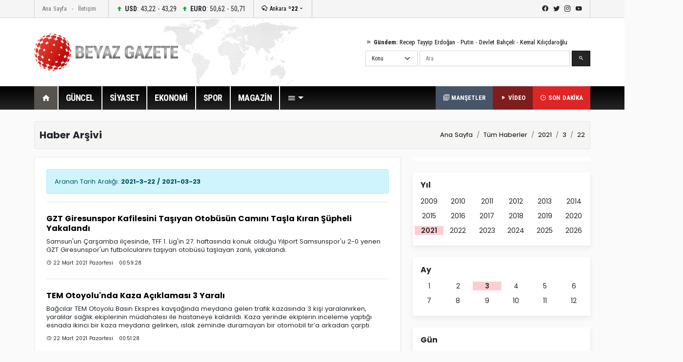

--- FILE ---
content_type: text/html; Charset=utf-8
request_url: https://www.beyazgazete.com/haber/2021/3/22/?sayfa=67
body_size: 11895
content:

<!DOCTYPE html PUBLIC "-//W3C//DTD XHTML 1.0 Transitional//EN" "https://www.w3.org/TR/xhtml1/DTD/xhtml1-transitional.dtd">
<html xmlns="https://www.w3.org/1999/xhtml" xml:lang="en">
	<head>
	<meta charset="utf-8" />
		<title>22 Mart 2021 Pazartesi Tarihli Haber Arşivi</title>
		<meta http-equiv="Content-Type" content="text/html; charset=UTF-8" />
		<link rel="shortcut icon" href="/favicon.ico" />
		<meta name="description" content="22 Mart 2021 Pazartesi Tarihli Haber Arşivi, haber, haberi, haberleri, news, arşiv "/>
		<meta name="keywords" content="2021-3-22,22 Mart 2021 Pazartesi,haber,manşet,haber oku,gündem,güncel haberler,yerel haberler,arşiv,news" />

		
		<meta name="viewport" content="width=device-width, initial-scale=1.0">
		<link rel="preconnect" href="https://fonts.gstatic.com">
		<link href="https://fonts.googleapis.com/css2?family=Poppins:ital,wght@0,100;0,200;0,300;0,400;0,500;0,600;0,700;0,800;0,900;1,100;1,200;1,300;1,400;1,500;1,600;1,700;1,800;1,900&display=swap" rel="stylesheet">
		<link href="https://fonts.googleapis.com/css2?family=Roboto+Condensed:wght@300;400;700&display=swap" rel="stylesheet">
		<link rel="stylesheet" href="/dist/css/bootstrap.css">
		<link rel="stylesheet" href="/dist/mdi/css/materialdesignicons.css">
		<link rel="stylesheet" href="/dist/owl/assets/owl.carousel.min.css">
		<link rel="stylesheet" href="/dist/css/style.css?t=16:55:17">
		
		<script async src="https://pagead2.googlesyndication.com/pagead/js/adsbygoogle.js?client=ca-pub-2310216716669886" crossorigin="anonymous"></script>
		
		
			
	</head>
<body>
		<header id="header-v1" class="mb-4">	<div class="row-top">		<div class="container">			<div class="row-top-container de-flex justify-content-start">				<div class="de-flex-col menu-top">					<ul class="nav">						<li class="nav-item"><a data-google-interstitial="false" class="nav-link" href="https://beyazgazete.com">Ana Sayfa</a></li>						<li class="nav-item"><a data-google-interstitial="false" class="nav-link" href="https://beyazgazete.com/kunye.html">İletişim</a></li>					</ul>				</div>								<div class="de-flex-col money">									<ul class="nav align-items-center">										<li class="nav-item"><i class="mdi mdi-arrow-up-bold"></i> <strong>USD</strong>: 43,22 - 43,29</li>																			<li class="nav-item"><i class="mdi mdi-arrow-up-bold"></i> <strong>EURO</strong>: 50,62 - 50,71</li>																			</ul>				</div>								<div class="de-flex-col local-link">					<div class="weather-dropdown">						<a href=""><i class="mdi mdi-weather-snowy-heavy"></i> Ankara <strong>º22</strong></a><i class="mdi mdi-menu-down"></i>						<ul class="city-list dropdown-menu dropdown-menu-right scroll-menu" aria-labelledby="weatherDDown">							<div class="row calendarrow g-1">								<h4 class="col-md-12 mb-3">Yerel Haberler - İllere Göre Hava Durumu</h4><li class="col-md-2"><a class="dropdown-item" title="Adana Haberleri" href="https://beyazgazete.com/yerel/adana/">Adana</a></li> <li class="col-md-2"><a class="dropdown-item" title="Adıyaman Haberleri" href="https://beyazgazete.com/yerel/adiyaman/">Adıyaman</a></li> <li class="col-md-2"><a class="dropdown-item" title="Afyon Haberleri" href="https://beyazgazete.com/yerel/afyon/">Afyon</a></li> <li class="col-md-2"><a class="dropdown-item" title="Ağrı Haberleri" href="https://beyazgazete.com/yerel/agri/">Ağrı</a></li> <li class="col-md-2"><a class="dropdown-item" title="Aksaray Haberleri" href="https://beyazgazete.com/yerel/aksaray/">Aksaray</a></li> <li class="col-md-2"><a class="dropdown-item" title="Amasya Haberleri" href="https://beyazgazete.com/yerel/amasya/">Amasya</a></li> <li class="col-md-2"><a class="dropdown-item" title="Ankara Haberleri" href="https://beyazgazete.com/yerel/ankara/">Ankara</a></li> <li class="col-md-2"><a class="dropdown-item" title="Antalya Haberleri" href="https://beyazgazete.com/yerel/antalya/">Antalya</a></li> <li class="col-md-2"><a class="dropdown-item" title="Ardahan Haberleri" href="https://beyazgazete.com/yerel/ardahan/">Ardahan</a></li> <li class="col-md-2"><a class="dropdown-item" title="Artvin Haberleri" href="https://beyazgazete.com/yerel/artvin/">Artvin</a></li> <li class="col-md-2"><a class="dropdown-item" title="Aydın Haberleri" href="https://beyazgazete.com/yerel/aydin/">Aydın</a></li> <li class="col-md-2"><a class="dropdown-item" title="Balıkesir Haberleri" href="https://beyazgazete.com/yerel/balikesir/">Balıkesir</a></li> <li class="col-md-2"><a class="dropdown-item" title="Bartın Haberleri" href="https://beyazgazete.com/yerel/bartin/">Bartın</a></li> <li class="col-md-2"><a class="dropdown-item" title="Batman Haberleri" href="https://beyazgazete.com/yerel/batman/">Batman</a></li> <li class="col-md-2"><a class="dropdown-item" title="Bayburt Haberleri" href="https://beyazgazete.com/yerel/bayburt/">Bayburt</a></li> <li class="col-md-2"><a class="dropdown-item" title="Bilecik Haberleri" href="https://beyazgazete.com/yerel/bilecik/">Bilecik</a></li> <li class="col-md-2"><a class="dropdown-item" title="Bingöl Haberleri" href="https://beyazgazete.com/yerel/bingol/">Bingöl</a></li> <li class="col-md-2"><a class="dropdown-item" title="Bitlis Haberleri" href="https://beyazgazete.com/yerel/bitlis/">Bitlis</a></li> <li class="col-md-2"><a class="dropdown-item" title="Bolu Haberleri" href="https://beyazgazete.com/yerel/bolu/">Bolu</a></li> <li class="col-md-2"><a class="dropdown-item" title="Burdur Haberleri" href="https://beyazgazete.com/yerel/burdur/">Burdur</a></li> <li class="col-md-2"><a class="dropdown-item" title="Bursa Haberleri" href="https://beyazgazete.com/yerel/bursa/">Bursa</a></li> <li class="col-md-2"><a class="dropdown-item" title="Çanakkale Haberleri" href="https://beyazgazete.com/yerel/canakkale/">Çanakkale</a></li> <li class="col-md-2"><a class="dropdown-item" title="Çankırı Haberleri" href="https://beyazgazete.com/yerel/cankiri/">Çankırı</a></li> <li class="col-md-2"><a class="dropdown-item" title="Çorum Haberleri" href="https://beyazgazete.com/yerel/corum/">Çorum</a></li> <li class="col-md-2"><a class="dropdown-item" title="Denizli Haberleri" href="https://beyazgazete.com/yerel/denizli/">Denizli</a></li> <li class="col-md-2"><a class="dropdown-item" title="Diyarbakır Haberleri" href="https://beyazgazete.com/yerel/diyarbakir/">Diyarbakır</a></li> <li class="col-md-2"><a class="dropdown-item" title="Düzce Haberleri" href="https://beyazgazete.com/yerel/duzce/">Düzce</a></li> <li class="col-md-2"><a class="dropdown-item" title="Edirne Haberleri" href="https://beyazgazete.com/yerel/edirne/">Edirne</a></li> <li class="col-md-2"><a class="dropdown-item" title="Elazığ Haberleri" href="https://beyazgazete.com/yerel/elazig/">Elazığ</a></li> <li class="col-md-2"><a class="dropdown-item" title="Erzincan Haberleri" href="https://beyazgazete.com/yerel/erzincan/">Erzincan</a></li> <li class="col-md-2"><a class="dropdown-item" title="Erzurum Haberleri" href="https://beyazgazete.com/yerel/erzurum/">Erzurum</a></li> <li class="col-md-2"><a class="dropdown-item" title="Eskişehir Haberleri" href="https://beyazgazete.com/yerel/eskisehir/">Eskişehir</a></li> <li class="col-md-2"><a class="dropdown-item" title="Gaziantep Haberleri" href="https://beyazgazete.com/yerel/gaziantep/">Gaziantep</a></li> <li class="col-md-2"><a class="dropdown-item" title="Giresun Haberleri" href="https://beyazgazete.com/yerel/giresun/">Giresun</a></li> <li class="col-md-2"><a class="dropdown-item" title="Gümüşhane Haberleri" href="https://beyazgazete.com/yerel/gumushane/">Gümüşhane</a></li> <li class="col-md-2"><a class="dropdown-item" title="Hakkari Haberleri" href="https://beyazgazete.com/yerel/hakkari/">Hakkari</a></li> <li class="col-md-2"><a class="dropdown-item" title="Hatay Haberleri" href="https://beyazgazete.com/yerel/hatay/">Hatay</a></li> <li class="col-md-2"><a class="dropdown-item" title="Iğdır Haberleri" href="https://beyazgazete.com/yerel/igdir/">Iğdır</a></li> <li class="col-md-2"><a class="dropdown-item" title="Isparta Haberleri" href="https://beyazgazete.com/yerel/isparta/">Isparta</a></li> <li class="col-md-2"><a class="dropdown-item" title="İstanbul Haberleri" href="https://beyazgazete.com/yerel/istanbul/">İstanbul</a></li> <li class="col-md-2"><a class="dropdown-item" title="İzmir Haberleri" href="https://beyazgazete.com/yerel/izmir/">İzmir</a></li> <li class="col-md-2"><a class="dropdown-item" title="Kahramanmaraş Haberleri" href="https://beyazgazete.com/yerel/kahramanmaras/">Kahramanmaraş</a></li> <li class="col-md-2"><a class="dropdown-item" title="Karabük Haberleri" href="https://beyazgazete.com/yerel/karabuk/">Karabük</a></li> <li class="col-md-2"><a class="dropdown-item" title="Karaman Haberleri" href="https://beyazgazete.com/yerel/karaman/">Karaman</a></li> <li class="col-md-2"><a class="dropdown-item" title="Kars Haberleri" href="https://beyazgazete.com/yerel/kars/">Kars</a></li> <li class="col-md-2"><a class="dropdown-item" title="Kastamonu Haberleri" href="https://beyazgazete.com/yerel/kastamonu/">Kastamonu</a></li> <li class="col-md-2"><a class="dropdown-item" title="Kayseri Haberleri" href="https://beyazgazete.com/yerel/kayseri/">Kayseri</a></li> <li class="col-md-2"><a class="dropdown-item" title="Kilis Haberleri" href="https://beyazgazete.com/yerel/kilis/">Kilis</a></li> <li class="col-md-2"><a class="dropdown-item" title="Kırıkkale Haberleri" href="https://beyazgazete.com/yerel/kirikkale/">Kırıkkale</a></li> <li class="col-md-2"><a class="dropdown-item" title="Kirklareli Haberleri" href="https://beyazgazete.com/yerel/kirklareli/">Kırklareli</a></li> <li class="col-md-2"><a class="dropdown-item" title="Kirşehir Haberleri" href="https://beyazgazete.com/yerel/kırsehir/">Kırşehir</a></li> <li class="col-md-2"><a class="dropdown-item" title="Kocaeli Haberleri" href="https://beyazgazete.com/yerel/kocaeli/">Kocaeli</a></li> <li class="col-md-2"><a class="dropdown-item" title="Konya Haberleri" href="https://beyazgazete.com/yerel/konya/">Konya</a></li> <li class="col-md-2"><a class="dropdown-item" title="Kütahya Haberleri" href="https://beyazgazete.com/yerel/kutahya/">Kütahya</a></li> <li class="col-md-2"><a class="dropdown-item" title="Malatya Haberleri" href="https://beyazgazete.com/yerel/malatya/">Malatya</a></li> <li class="col-md-2"><a class="dropdown-item" title="Manisa Haberleri" href="https://beyazgazete.com/yerel/manisa/">Manisa</a></li> <li class="col-md-2"><a class="dropdown-item" title="Mardin Haberleri" href="https://beyazgazete.com/yerel/mardin/">Mardin</a></li> <li class="col-md-2"><a class="dropdown-item" title="Mersin Haberleri" href="https://beyazgazete.com/yerel/mersin/">Mersin</a></li> <li class="col-md-2"><a class="dropdown-item" title="Muğla Haberleri" href="https://beyazgazete.com/yerel/mugla/">Muğla</a></li> <li class="col-md-2"><a class="dropdown-item" title="Muş Haberleri" href="https://beyazgazete.com/yerel/mus/">Muş</a></li> <li class="col-md-2"><a class="dropdown-item" title="Nevşehir Haberleri" href="https://beyazgazete.com/yerel/nevsehir/">Nevşehir</a></li> <li class="col-md-2"><a class="dropdown-item" title="Niğde Haberleri" href="https://beyazgazete.com/yerel/nigde/">Niğde</a></li> <li class="col-md-2"><a class="dropdown-item" title="Ordu Haberleri" href="https://beyazgazete.com/yerel/ordu/">Ordu</a></li> <li class="col-md-2"><a class="dropdown-item" title="Osmaniye Haberleri" href="https://beyazgazete.com/yerel/osmaniye/">Osmaniye</a></li> <li class="col-md-2"><a class="dropdown-item" title="Rize Haberleri" href="https://beyazgazete.com/yerel/rize/">Rize</a></li> <li class="col-md-2"><a class="dropdown-item" title="Sakarya Haberleri" href="https://beyazgazete.com/yerel/sakarya/">Sakarya</a></li> <li class="col-md-2"><a class="dropdown-item" title="Samsun Haberleri" href="https://beyazgazete.com/yerel/samsun/">Samsun</a></li> <li class="col-md-2"><a class="dropdown-item" title="Şanlıurfa Haberleri" href="https://beyazgazete.com/yerel/sanliurfa/">Şanlıurfa</a></li> <li class="col-md-2"><a class="dropdown-item" title="Siirt Haberleri" href="https://beyazgazete.com/yerel/siirt/">Siirt</a></li> <li class="col-md-2"><a class="dropdown-item" title="Sinop Haberleri" href="https://beyazgazete.com/yerel/sinop/">Sinop</a></li> <li class="col-md-2"><a class="dropdown-item" title="Şırnak Haberleri" href="https://beyazgazete.com/yerel/sirnak/">Şırnak</a></li> <li class="col-md-2"><a class="dropdown-item" title="Sivas Haberleri" href="https://beyazgazete.com/yerel/sivas/">Sivas</a></li> <li class="col-md-2"><a class="dropdown-item" title="Tekirdağ Haberleri" href="https://beyazgazete.com/yerel/tekirdag/">Tekirdağ</a></li> <li class="col-md-2"><a class="dropdown-item" title="Tokat Haberleri" href="https://beyazgazete.com/yerel/tokat/">Tokat</a></li> <li class="col-md-2"><a class="dropdown-item" title="Trabzon Haberleri" href="https://beyazgazete.com/yerel/trabzon/">Trabzon</a></li> <li class="col-md-2"><a class="dropdown-item" title="Tunceli Haberleri" href="https://beyazgazete.com/yerel/tunceli/">Tunceli</a></li> <li class="col-md-2"><a class="dropdown-item" title="Uşak Haberleri" href="https://beyazgazete.com/yerel/usak/">Uşak</a></li> <li class="col-md-2"><a class="dropdown-item" title="Van Haberleri" href="https://beyazgazete.com/yerel/van/">Van</a></li> <li class="col-md-2"><a class="dropdown-item" title="Yalova Haberleri" href="https://beyazgazete.com/yerel/yalova/">Yalova</a></li> <li class="col-md-2"><a class="dropdown-item" title="Yozgat Haberleri" href="https://beyazgazete.com/yerel/yozgat/">Yozgat</a></li> <li class="col-md-2"><a class="dropdown-item" title="Zonguldak Haberleri" href="https://beyazgazete.com/yerel/zonguldak/">Zonguldak</a></li> 							</div>						</ul>					</div>				</div>											<div class="de-flex-col ms-auto social-link">					<ul class="social-top">						<li><a class="mdi mdi-facebook" href="https://www.facebook.com/beyazgazete" title="facebook"></a></li>						<li><a class="mdi mdi-twitter" href="https://www.twitter.com/beyazgazete" title="twitter"></a></li>						<li><a class="mdi mdi-instagram" href="https://www.instagram.com/beyazgazete" title="instagram"></a></li>						<li><a class="mdi mdi-youtube" href="https://www.youtube.com/beyazgazete" title="youtube"></a></li>					</ul>				</div>			</div>				</div>	</div>	<div class="row-center">		<div class="container">			<div class="header-center">				<div class="row align-items-center h-100">					<div class="col-lg-4"><a class="navbar-brand" data-google-interstitial="false" href="https://beyazgazete.com"><img src="https://beyazgazete.com/bg-inc/img/logo.png" alt="Beyaz Gazete"></a></div>					<div class="col-lg-5 ms-auto">						<div class="mb-2 gundem-link">							<i class="mdi mdi-chevron-double-right"></i> <strong>Gündem:</strong> 							<a data-google-interstitial="false" href="https://beyazgazete.com/sayfa/recep-tayyip-erdogan-1219.html">Recep Tayyip Erdoğan</a> - 							<a data-google-interstitial="false" href="https://beyazgazete.com/sayfa/vladimir-putin-31778.html">Putin</a> - 							<a data-google-interstitial="false" href="https://beyazgazete.com/sayfa/devlet-bahceli-378.html">Devlet Bahçeli</a> - 							<a data-google-interstitial="false" href="https://beyazgazete.com/sayfa/kemal-kilicdaroglu-809.html">Kemal Kılıçdaroğlu</a>						</div>						<div class="head-search" id="hsearchd" style="position:relative;">						<form class="row g-1" id="searchForm">														<div class="col-auto">							<select class="form-select searchType" aria-label="Default select example">							<option value="1">Konu</option>							<option value="2">Özel Arama</option>														</select>							</div>							<div class="col">							<label for="search" class="visually-hidden">Ara</label>														<input type="text" class="form-control" maxlength="100" placeholder="Ara" id="hsearch" name="word" defaultVal="Ara" AUTOCOMPLETE="OFF" >							</div>							<div class="col-auto">							<button type="submit" class="btn btn-primary"><i class="mdi mdi-magnify"></i></button>							</div>						</form>						</div>					</div>				</div>			</div>		</div>	</div>	<div class="row-menu-big big-menu-js">		<div class="container">			<div class="menu-big">				<nav class="navbar navbar-expand-lg">					<button class="navbar-toggler" type="button" data-bs-toggle="collapse" data-bs-target="#navbarSupportedContent" aria-controls="navbarSupportedContent" aria-expanded="false" aria-label="Toggle navigation">					  <span class="mdi mdi-menu"></span>					</button>					<div class="collapse navbar-collapse" id="navbarSupportedContent">						<ul class="menu-big-navbar navbar-nav me-auto mb-2 mb-lg-0">							<li class="nav-item"><a data-google-interstitial="false" class="nav-link logo-single active" aria-current="page" href="https://beyazgazete.com"><img src="https://beyazgazete.com/bg-inc/img/logo-single.png" width="35" height="35" /></a></li>							<li class="nav-item home"><a data-google-interstitial="false" class="nav-link active" aria-current="page" href="https://beyazgazete.com"><i class="mdi mdi-home"></i></a></li>																				<li class="nav-item"><a data-google-interstitial="false" class="nav-link" href="https://beyazgazete.com/haber/guncel-1/" title="Güncel Haberler">GÜNCEL</a><li class="nav-item"><a data-google-interstitial="false" class="nav-link" href="https://beyazgazete.com/haber/siyaset-3/" title="Siyaset Haberleri">SİYASET</a><li class="nav-item"><a data-google-interstitial="false" class="nav-link" href="https://beyazgazete.com/haber/ekonomi-2/" title="Ekonomi Haberleri">EKONOMİ</a><li class="nav-item"><a data-google-interstitial="false" class="nav-link" href="https://spor.beyazgazete.com" title="Spor Haberleri">SPOR</a><li class="nav-item"><a data-google-interstitial="false" class="nav-link" href="https://magazin.beyazgazete.com" title="Magazin Haberleri">MAGAZİN</a>																													<li class="nav-item cats-dropdown">								<a data-google-interstitial="false" class="nav-link dropdown-toggle" href="#" id="navbarDropdown" role="button" data-bs-toggle="dropdown" aria-expanded="false" href="#"><i class="mdi mdi-menu"></i></a>															<ul class="dropdown-menu cats-dropdown-menu scroll-menu" aria-labelledby="navbarDropdown">									<div class="row calendarrow g-1">										<div class="col-md-4">																						<h5>İletişim</h5><ul class="nav-genel"><li><a data-google-interstitial="false" href="https://beyazgazete.com/kunye.html" title="Beyaz Gazete Künye Bilgileri">Künye</a><li><a data-google-interstitial="false" href="https://beyazgazete.com/kunye.html" title="Reklam Talepleriniz İçin">Reklam</a><li><a data-google-interstitial="false" href="https://beyazgazete.com/kunye.html" title="Haber İhbar">Haber İhbar</a></ul>																																</div>																				<div class="col-md-4">																							<h5>Kategoriler</h5><ul class="nav-genel"><li><a data-google-interstitial="false" href="https://beyazgazete.com/video/" title="Video - Web TV">Video</a><li><a data-google-interstitial="false" href="https://beyazgazete.com/video/tv-programlari/" title="Beyaz TV Arşivi">Beyaz TV Arşivi</a><li><a data-google-interstitial="false" href="https://beyazgazete.com/fotogaleri/" title="Foto Galeri">Foto Galeri</a><li><a data-google-interstitial="false" href="https://beyazgazete.com/yazar/" title="Köşe Yazarları">Yazarlar</a><li><a data-google-interstitial="false" href="https://beyazgazete.com/haber/bugunun-mansetleri.html" title="Bugünün Manşetleri">Manşetler (Bugün)</a><li><a data-google-interstitial="false" href="https://beyazgazete.com/haber/dunun-mansetleri.html" title="Dünün Manşetleri">Manşetler (Dün)</a><li><a data-google-interstitial="false" href="https://beyazgazete.com/haber/bugunun-tum-haberleri.html" title="Bugünün Haberleri">Bugünün Haberleri</a><li><a data-google-interstitial="false" href="https://sondakika.beyazgazete.com" title="Son Dakika Haberler">Son Dakika</a><li><a data-google-interstitial="false" href="https://beyazgazete.com/biyografi/" title="Biyografi / Kim Kimdir?">Biyografiler</a><li><a data-google-interstitial="false" href="https://beyazgazete.com/yerel/" title="Yerel Haberler">Yerel Haberler</a><li><a data-google-interstitial="false" href="https://beyazgazete.com/haber/" title="Haber Arşivi">Haber Arşivi</a><li><a data-google-interstitial="false" href="https://beyazgazete.com/video/arsiv/" title="Video Arşivi">Video Arşivi</a><li><a data-google-interstitial="false" href="https://beyazgazete.com/sayfa/" title="Etiket Arşivi">Etiket Arşivi</a><li><a data-google-interstitial="false" href="https://beyazgazete.com/haber/aktuel-51/" title="Aktüel Haberleri">Aktüel</a></ul>										</div>																				<div class="col-md-4">											<h5>Kategoriler</h5><ul class="nav-genel"><li><a data-google-interstitial="false" href="https://beyazgazete.com/haber/guncel-1/" title="Güncel Haberler">Güncel Haberler</a><li><a data-google-interstitial="false" href="https://beyazgazete.com/haber/ekonomi-2/" title="Ekonomi Haberleri">Ekonomi Haberleri</a><li><a data-google-interstitial="false" href="https://beyazgazete.com/haber/siyaset-3/" title="Siyaset Haberleri">Siyaset Haberleri</a><li><a data-google-interstitial="false" href="https://spor.beyazgazete.com" title="Spor Haberleri">Spor Haberleri</a><li><a data-google-interstitial="false" href="https://magazin.beyazgazete.com" title="Magazin Haberleri">Magazin Haberleri</a><li><a data-google-interstitial="false" href="https://beyazgazete.com/haber/teknoloji-7/" title="Teknoloji Haberleri">Teknoloji Haberleri</a><li><a data-google-interstitial="false" href="https://beyazgazete.com/haber/yasam-11/" title="Yaşam Haberleri">Yaşam Haberleri</a><li><a data-google-interstitial="false" href="https://beyazgazete.com/haber/egitim-9/" title="Eğitim Haberleri">Eğitim Haberleri</a><li><a data-google-interstitial="false" href="https://beyazgazete.com/haber/saglik-6/" title="Sağlık Haberleri">Sağlık Haberleri</a><li><a data-google-interstitial="false" href="https://beyazgazete.com/haber/dunya-5/" title="Dünya Haberleri">Dünya Haberleri</a><li><a data-google-interstitial="false" href="https://beyazgazete.com/haber/kadin-50/" title="Kadın Haberleri">Kadın Haberleri</a><li><a data-google-interstitial="false" href="https://beyazgazete.com/haber/kultur-sanat-10/" title="Kültür / Sanat Haberleri">Kültür / Sanat Haberleri</a><li><a data-google-interstitial="false" href="https://beyazgazete.com/haber/3-sayfa-15/" title="3.Sayfa Haberleri">3.Sayfa Haberleri</a><li><a data-google-interstitial="false" href="https://beyazgazete.com/haber/televizyon-40/" title="Televizyon Haberleri">Televizyon Haberleri</a></ul>										</div>									</div>								</ul>  							</li>						</ul>						<div class="flex">							<a data-google-interstitial="false" class="btn-last-minute btn-headline" title="Güncel Manşetler, Bugünün Manşetleri" href="https://beyazgazete.com/haber/bugunun-mansetleri.html"><i class="mdi mdi-text-box-multiple-outline"></i> MANŞETLER</a>						</div>												<div class="flex">							<a data-google-interstitial="false" class="btn-last-minute btn-video" title="Videolar" href="https://beyazgazete.com/video/"><i class="mdi mdi-play"></i> VİDEO</a>						</div>						<div class="flex">							<a data-google-interstitial="false" class="btn-last-minute" title="Son Dakika Haberleri" href="https://sondakika.beyazgazete.com"><i class="mdi mdi-clock-time-three-outline"></i> SON DAKİKA</a>						</div>					</div>				</nav>			</div>		</div>	</div></header>
		<main class="container mb-4">
			
			<!--AD-Pageskin-->
			<div class="ad-pageskin">
				<div class="ad-pageskin-container ad-left">
					<div class="ad-sticky"><!-- kule-1 -->
<ins class="adsbygoogle"
     style="display:block"
     data-ad-client="ca-pub-2310216716669886"
     data-ad-slot="6424924779"
     data-ad-format="auto"
     data-full-width-responsive="true"></ins>
<script>(adsbygoogle = window.adsbygoogle || []).push({});</script></div>
				</div>	
				<div class="ad-pageskin-container ad-right">
					<div class="ad-sticky"><!-- kule2 -->
<ins class="adsbygoogle"
     style="display:block"
     data-ad-client="ca-pub-2310216716669886"
     data-ad-slot="2955070163"
     data-ad-format="auto"
     data-full-width-responsive="true"></ins>
<script>(adsbygoogle = window.adsbygoogle || []).push({});</script></div>
				</div>
			</div>
			
			
			<div class="content-header d-flex align-items-center">
				<div class="me-auto"><h1>Haber Arşivi</h1></div>
				<div><nav aria-label="breadcrumb"><ol class="breadcrumb"><li class="breadcrumb-item"><a href="https://beyazgazete.com">Ana Sayfa</a></li><li class="breadcrumb-item"><a href="https://beyazgazete.com/haber/" title="Haber Arşivi">Tüm Haberler</a></li><li class="breadcrumb-item"><a href="/haber/2021/" title="2021 Yılı Haberleri"><span>2021</span></a></li><li class="breadcrumb-item"><a href="/haber/2021/3/" title="2021 Yılı 3. Aya Ait Haberler"><span>3</span></a></li><li class="breadcrumb-item"><a href="/haber/2021/3/22/" title="2021 Yılı 3. Ay 22. Güne Ait Haberler"><span>22</span></a></li></ol></nav></div>
			</div>
			
			<div class="row">
				<div class="col-lg-8">


					<div class="bg-boxv3 list-no-p mb-4 bg-white p-4 border">
						<div class="alert alert-info" role="alert">
							Aranan Tarih Aralığı: <strong class="me-2">2021-3-22 / 2021-03-23</strong>
						</div>
					
						
							<div class="card mb-4 border-top pt-4">
								<div class="card-item">
									<div class="card-body p-0 row">
										
										<div class="col">
											<h3 class="mb-2"><a href="https://beyazgazete.com/haber/2021/3/22/gzt-giresunspor-kafilesini-tasiyan-otobusun-camini-tasla-kiran-supheli-yakalandi-6013048.html" title="GZT Giresunspor Kafilesini Taşıyan Otobüsün Camını Taşla Kıran Şüpheli Yakalandı" target="_blank">GZT Giresunspor Kafilesini Taşıyan Otobüsün Camını Taşla Kıran Şüpheli Yakalandı</a></h3>
											
												<p class="description">Samsun'un Çarşamba ilçesinde, TFF 1. Lig'in 27. haftasında konuk olduğu Yılport Samsunspor'u 2-0 yenen GZT Giresunspor'un futbolcularını taşıyan otobüsü taşlayan zanlı, yakalandı.</p>
											<small>
											<span class="date"><i class="mdi mdi-clock-outline"></i> 22 Mart 2021 Pazartesi &nbsp;&nbsp;00:59:28</span>
											</small>
											

										</div>
									</div>
								</div>
							</div>
							
							<div class="card mb-4 border-top pt-4">
								<div class="card-item">
									<div class="card-body p-0 row">
										
										<div class="col">
											<h3 class="mb-2"><a href="https://beyazgazete.com/haber/2021/3/22/tem-otoyolu-nda-kaza-aciklamasi-3-yarali-6013047.html" title="TEM Otoyolu'nda Kaza Açıklaması 3 Yaralı" target="_blank">TEM Otoyolu'nda Kaza Açıklaması 3 Yaralı</a></h3>
											
												<p class="description">Bağcılar TEM Otoyolu Basın Ekspres kavşağında meydana gelen trafik kazasında 3 kişi yaralanırken, yaralılar sağlık ekiplerinin müdahalesi ile hastaneye kaldırıldı. Kaza yerinde ekiplerin inceleme yaptığı esnada ikinci bir kaza meydana gelirken, ıslak zeminde duramayan bir otomobil tır’a arkadan çarptı.</p>
											<small>
											<span class="date"><i class="mdi mdi-clock-outline"></i> 22 Mart 2021 Pazartesi &nbsp;&nbsp;00:51:28</span>
											</small>
											

										</div>
									</div>
								</div>
							</div>
							
							<div class="card mb-4 border-top pt-4">
								<div class="card-item">
									<div class="card-body p-0 row">
										
										<div class="col">
											<h3 class="mb-2"><a href="https://beyazgazete.com/haber/2021/3/22/lubnan-adalet-bakani-fransa-nin-en-eski-mahkumu-lubnanli-george-abdullah-i-ziyaret-etti-6013046.html" title="Lübnan Adalet Bakanı, Fransa'nın 'En Eski Mahkumu' Lübnanlı George Abdullah'ı Ziyaret Etti" target="_blank">Lübnan Adalet Bakanı, Fransa'nın 'En Eski Mahkumu' Lübnanlı George Abdullah'ı Ziyaret Etti</a></h3>
											
												<p class="description">Lübnan Adalet Bakanı Mari Kloud Necm'in, Fransa'nın en eski mahkumu Lübnanlı George Abdullah'ı ziyaret ettiği belirtildi.</p>
											<small>
											<span class="date"><i class="mdi mdi-clock-outline"></i> 22 Mart 2021 Pazartesi &nbsp;&nbsp;00:50:59</span>
											</small>
											

										</div>
									</div>
								</div>
							</div>
							
							<div class="card mb-4 border-top pt-4">
								<div class="card-item">
									<div class="card-body p-0 row">
										
										<div class="thumb col-3">
											<a href="https://beyazgazete.com/haber/2021/3/22/istanbul-da-korkutan-deprem-6013045.html" title="İstanbul'da korkutan deprem!" target="_blank">
											<img class="card-img" src="https://images.beyazgazete.com/haber/2021/3/22/20210322_istanbul-da-korkutan-deprem_k.jpg" alt="İstanbul'da korkutan deprem!">
											</a>
										</div>
										
										<div class="col">
											<h3 class="mb-2"><a href="https://beyazgazete.com/haber/2021/3/22/istanbul-da-korkutan-deprem-6013045.html" title="İstanbul'da korkutan deprem!" target="_blank">İstanbul'da korkutan deprem!</a></h3>
											
												<p class="description">Marmara Denizi açıklarında 3.4 büyüklüğünde deprem meydana geldi. </p>
											<small>
											<span class="date"><i class="mdi mdi-clock-outline"></i> 22 Mart 2021 Pazartesi &nbsp;&nbsp;00:46:36</span>
											</small>
											

										</div>
									</div>
								</div>
							</div>
							
							<div class="card mb-4 border-top pt-4">
								<div class="card-item">
									<div class="card-body p-0 row">
										
										<div class="col">
											<h3 class="mb-2"><a href="https://beyazgazete.com/haber/2021/3/22/sisli-de-lastik-deposunda-yangin-cikti-6013044.html" title="Şişli'de Lastik Deposunda Yangın Çıktı" target="_blank">Şişli'de Lastik Deposunda Yangın Çıktı</a></h3>
											
												<p class="description">Şişli'de araç lastiklerinin bulunduğu binada çıkan yangına itfaiye ekipleri müdahale ediyor.</p>
											<small>
											<span class="date"><i class="mdi mdi-clock-outline"></i> 22 Mart 2021 Pazartesi &nbsp;&nbsp;00:45:59</span>
											</small>
											

										</div>
									</div>
								</div>
							</div>
							
							<div class="card mb-4 border-top pt-4">
								<div class="card-item">
									<div class="card-body p-0 row">
										
										<div class="col">
											<h3 class="mb-2"><a href="https://beyazgazete.com/haber/2021/3/22/tunceli-de-silahla-intihar-ettigi-iddia-edilen-kisinin-olumuyle-ilgili-3-kisi-gozaltina-alindi-6013043.html" title="Tunceli'de Silahla İntihar Ettiği İddia Edilen Kişinin Ölümüyle İlgili 3 Kişi Gözaltına Alındı" target="_blank">Tunceli'de Silahla İntihar Ettiği İddia Edilen Kişinin Ölümüyle İlgili 3 Kişi Gözaltına Alındı</a></h3>
											
												<p class="description">Tunceli'de, pikniğe gittiği arkadaşının silahıyla intihar ettiği iddia edilen kişinin ölümüyle ilgili 3 kişi gözaltına alındı.</p>
											<small>
											<span class="date"><i class="mdi mdi-clock-outline"></i> 22 Mart 2021 Pazartesi &nbsp;&nbsp;00:43:29</span>
											</small>
											

										</div>
									</div>
								</div>
							</div>
							
							<div class="card mb-4 border-top pt-4">
								<div class="card-item">
									<div class="card-body p-0 row">
										
										<div class="col">
											<h3 class="mb-2"><a href="https://beyazgazete.com/haber/2021/3/22/karabuk-te-otomobille-hafif-ticari-arac-carpisti-aciklamasi-5-yarali-6013042.html" title="Karabük'te Otomobille Hafif Ticari Araç Çarpıştı Açıklaması 5 Yaralı" target="_blank">Karabük'te Otomobille Hafif Ticari Araç Çarpıştı Açıklaması 5 Yaralı</a></h3>
											
												<p class="description">Karabük'ün Yenice ilçesinde otomobille hafif ticari aracın çarpışması sonucu 5 kişi yaralandı.</p>
											<small>
											<span class="date"><i class="mdi mdi-clock-outline"></i> 22 Mart 2021 Pazartesi &nbsp;&nbsp;00:42:59</span>
											</small>
											

										</div>
									</div>
								</div>
							</div>
							
							<div class="card mb-4 border-top pt-4">
								<div class="card-item">
									<div class="card-body p-0 row">
										
										<div class="col">
											<h3 class="mb-2"><a href="https://beyazgazete.com/haber/2021/3/22/bakan-zehra-zumrut-selcuk-tan-turkiye-nin-istanbul-sozlesmesi-nden-cekilmesine-iliskin-degerlendirme-aciklamasi-6013041.html" title="Bakan Zehra Zümrüt Selçuk'tan Türkiye'nin İstanbul Sözleşmesi'nden Çekilmesine İlişkin Değerlendirme Açıklaması" target="_blank">Bakan Zehra Zümrüt Selçuk'tan Türkiye'nin İstanbul Sözleşmesi'nden Çekilmesine İlişkin Değerlendirme Açıklaması</a></h3>
											
												<p class="description">'Kadına yönelik şiddetle mücadeledeki net duruşumuz çeşitli sebeplerle diğer Konsey ülkelerinde de tartışılan bir metine indirgenemez'.</p>
											<small>
											<span class="date"><i class="mdi mdi-clock-outline"></i> 22 Mart 2021 Pazartesi &nbsp;&nbsp;00:42:30</span>
											</small>
											

										</div>
									</div>
								</div>
							</div>
							
							<div class="card mb-4 border-top pt-4">
								<div class="card-item">
									<div class="card-body p-0 row">
										
										<div class="col">
											<h3 class="mb-2"><a href="https://beyazgazete.com/haber/2021/3/22/sivas-ta-is-yerinde-okey-oynayarak-salgin-tedbirlerini-ihlal-eden-8-kisiye-14-bin-85-lira-ceza-kesildi-6013040.html" title="Sivas'ta İş Yerinde Okey Oynayarak Salgın Tedbirlerini İhlal Eden 8 Kişiye 14 Bin 85 Lira Ceza Kesildi" target="_blank">Sivas'ta İş Yerinde Okey Oynayarak Salgın Tedbirlerini İhlal Eden 8 Kişiye 14 Bin 85 Lira Ceza Kesildi</a></h3>
											
												<p class="description">Sivas'ta, iş yerinde okey oynayarak yeni tip koronavirüs (Kovid-19) salgın kurallarını ihlal eden 7 kişi ile iş yeri sorumlusuna 14 bin 85 lira ceza kesildi.</p>
											<small>
											<span class="date"><i class="mdi mdi-clock-outline"></i> 22 Mart 2021 Pazartesi &nbsp;&nbsp;00:38:28</span>
											</small>
											

										</div>
									</div>
								</div>
							</div>
							
							<div class="card mb-4 border-top pt-4">
								<div class="card-item">
									<div class="card-body p-0 row">
										
										<div class="col">
											<h3 class="mb-2"><a href="https://beyazgazete.com/haber/2021/3/22/hafif-ticari-arac-otomobil-ile-carpisti-aciklamasi-1-i-agir-5-yarali-6013039.html" title="Hafif Ticari Araç Otomobil İle Çarpıştı  Açıklaması 1'İ Ağır 5 Yaralı" target="_blank">Hafif Ticari Araç Otomobil İle Çarpıştı  Açıklaması 1'İ Ağır 5 Yaralı</a></h3>
											
												<p class="description">Karabük’ün Yenice ilçesinde otomobil ile hafif ticari aracın çarpışması sonucu 1’i ağır olmak üzere 5 kişi yaralandı.</p>
											<small>
											<span class="date"><i class="mdi mdi-clock-outline"></i> 22 Mart 2021 Pazartesi &nbsp;&nbsp;00:37:30</span>
											</small>
											

										</div>
									</div>
								</div>
							</div>
							
							<div class="card mb-4 border-top pt-4">
								<div class="card-item">
									<div class="card-body p-0 row">
										
										<div class="col">
											<h3 class="mb-2"><a href="https://beyazgazete.com/haber/2021/3/22/kahramanmaras-ta-oto-hirsizliklarina-3-yakalama-6013038.html" title="Kahramanmaraş'ta Oto Hırsızlıklarına 3 Yakalama" target="_blank">Kahramanmaraş'ta Oto Hırsızlıklarına 3 Yakalama</a></h3>
											
												<p class="description">Kahramanmaraş’ta park halindeki otomobillerden teyp ve ses sistemlerini çalan 3 kişi yakalandı.</p>
											<small>
											<span class="date"><i class="mdi mdi-clock-outline"></i> 22 Mart 2021 Pazartesi &nbsp;&nbsp;00:37:30</span>
											</small>
											

										</div>
									</div>
								</div>
							</div>
							
							<div class="card mb-4 border-top pt-4">
								<div class="card-item">
									<div class="card-body p-0 row">
										
										<div class="thumb col-3">
											<a href="https://beyazgazete.com/haber/2021/3/22/osmaniye-de-marangozhanede-cikan-yanginda-ust-kattaki-evde-mahsur-kalanlar-itfaiye-ekiplerince-kurtarildi-6013037.html" title="Osmaniye'de Marangozhanede Çıkan Yangında Üst Kattaki Evde Mahsur Kalanlar İtfaiye Ekiplerince Kurtarıldı" target="_blank">
											<img class="card-img" src="https://images.beyazgazete.com/haber/2021/3/22/20210322_osmaniye-de-marangozhanede-cikan-yanginda-ust-kattaki-evde-mahsur-kalanlar-itfaiye-ekiplerince-kurtarildi_k.jpg" alt="Osmaniye'de Marangozhanede Çıkan Yangında Üst Kattaki Evde Mahsur Kalanlar İtfaiye Ekiplerince Kurtarıldı">
											</a>
										</div>
										
										<div class="col">
											<h3 class="mb-2"><a href="https://beyazgazete.com/haber/2021/3/22/osmaniye-de-marangozhanede-cikan-yanginda-ust-kattaki-evde-mahsur-kalanlar-itfaiye-ekiplerince-kurtarildi-6013037.html" title="Osmaniye'de Marangozhanede Çıkan Yangında Üst Kattaki Evde Mahsur Kalanlar İtfaiye Ekiplerince Kurtarıldı" target="_blank">Osmaniye'de Marangozhanede Çıkan Yangında Üst Kattaki Evde Mahsur Kalanlar İtfaiye Ekiplerince Kurtarıldı</a></h3>
											
												<p class="description">Osmaniye'nin Kadirli ilçesinde marangozhanede çıkan yangın nedeniyle üst kattaki evde mahsur kalan 3 kişi itfaiye ekiplerince kurtarıldı.</p><span class="video"></span>
											<small>
											<span class="date"><i class="mdi mdi-clock-outline"></i> 22 Mart 2021 Pazartesi &nbsp;&nbsp;00:34:29</span>
											</small>
											

										</div>
									</div>
								</div>
							</div>
							
							<div class="card mb-4 border-top pt-4">
								<div class="card-item">
									<div class="card-body p-0 row">
										
										<div class="col">
											<h3 class="mb-2"><a href="https://beyazgazete.com/haber/2021/3/22/ingiltere-nin-bristol-kentinde-eylemciler-polis-karakoluna-saldirdi-6013036.html" title="İngiltere'nin Bristol Kentinde Eylemciler Polis Karakoluna Saldırdı" target="_blank">İngiltere'nin Bristol Kentinde Eylemciler Polis Karakoluna Saldırdı</a></h3>
											
												<p class="description">İngiltere'de polise protestolara müdahale için daha fazla yetki veren yasa tasarısına karşı Bristol kentinde düzenlen gösteri, şiddet olaylarına dönüştü.</p>
											<small>
											<span class="date"><i class="mdi mdi-clock-outline"></i> 22 Mart 2021 Pazartesi &nbsp;&nbsp;00:33:28</span>
											</small>
											

										</div>
									</div>
								</div>
							</div>
							
							<div class="card mb-4 border-top pt-4">
								<div class="card-item">
									<div class="card-body p-0 row">
										
										<div class="col">
											<h3 class="mb-2"><a href="https://beyazgazete.com/haber/2021/3/22/kutahya-da-bir-koy-kovid-19-nedeniyle-karantinaya-alindi-6013035.html" title="Kütahya'da Bir Köy Kovid-19 Nedeniyle Karantinaya Alındı" target="_blank">Kütahya'da Bir Köy Kovid-19 Nedeniyle Karantinaya Alındı</a></h3>
											
												<p class="description">Kütahya'nın Domaniç ilçesinde bir köyde, yeni tip koronavirüs (Kovid-19) tedbirleri kapsamında karantina uygulanmaya başlandı.</p>
											<small>
											<span class="date"><i class="mdi mdi-clock-outline"></i> 22 Mart 2021 Pazartesi &nbsp;&nbsp;00:32:59</span>
											</small>
											

										</div>
									</div>
								</div>
							</div>
							
							<div class="card mb-4 border-top pt-4">
								<div class="card-item">
									<div class="card-body p-0 row">
										
										<div class="col">
											<h3 class="mb-2"><a href="https://beyazgazete.com/haber/2021/3/22/bagcilar-da-trafik-kazasinda-3-kisi-yaralandi-6013034.html" title="Bağcılar'da Trafik Kazasında 3 Kişi Yaralandı" target="_blank">Bağcılar'da Trafik Kazasında 3 Kişi Yaralandı</a></h3>
											
												<p class="description">Bağcılar'da meydana gelen trafik kazasında 3 kişi yaralanırken, araçta sıkışan sürücü itfaiye ekiplerince bulunduğu yerden çıkarıldı.</p>
											<small>
											<span class="date"><i class="mdi mdi-clock-outline"></i> 22 Mart 2021 Pazartesi &nbsp;&nbsp;00:31:29</span>
											</small>
											

										</div>
									</div>
								</div>
							</div>
							
							<div class="card mb-4 border-top pt-4">
								<div class="card-item">
									<div class="card-body p-0 row">
										
										<div class="col">
											<h3 class="mb-2"><a href="https://beyazgazete.com/haber/2021/3/22/aydin-da-gunesi-goren-kendisini-disari-atti-6013033.html" title="Aydın'da Güneşi Gören Kendisini Dışarı Attı" target="_blank">Aydın'da Güneşi Gören Kendisini Dışarı Attı</a></h3>
											
												<p class="description">Aydın’da haftalardır etkili olan kış şartları ve pandemi dolayısıyla uygulanan hafta sonu sokağa çıma kısıtlamasının sona ermesi ile vatandaşlar kırlara akın etti. Sabahtan akşama kadar ile genelindeki park ve bahçelerin yanı sıra şehir merkezlerine yakın bölgelerdeki bağ ve bahçe yolları piknikçilerle doldu taştı.</p>
											<small>
											<span class="date"><i class="mdi mdi-clock-outline"></i> 22 Mart 2021 Pazartesi &nbsp;&nbsp;00:30:29</span>
											</small>
											

										</div>
									</div>
								</div>
							</div>
							
							<div class="card mb-4 border-top pt-4">
								<div class="card-item">
									<div class="card-body p-0 row">
										
										<div class="col">
											<h3 class="mb-2"><a href="https://beyazgazete.com/haber/2021/3/22/fransa-da-son-24-saatte-30-bin-581-kovid-19-vakasi-tespit-edildi-6013032.html" title="Fransa'da Son 24 Saatte 30 Bin 581 Kovid-19 Vakası Tespit Edildi" target="_blank">Fransa'da Son 24 Saatte 30 Bin 581 Kovid-19 Vakası Tespit Edildi</a></h3>
											
												<p class="description">Fransa'da yeni tip koronavirüs (Kovid-19) salgınında son 24 saatte 30 bin 581 yeni vaka kaydedildi.</p>
											<small>
											<span class="date"><i class="mdi mdi-clock-outline"></i> 22 Mart 2021 Pazartesi &nbsp;&nbsp;00:30:28</span>
											</small>
											

										</div>
									</div>
								</div>
							</div>
							
							<div class="card mb-4 border-top pt-4">
								<div class="card-item">
									<div class="card-body p-0 row">
										
										<div class="col">
											<h3 class="mb-2"><a href="https://beyazgazete.com/haber/2021/3/22/cezaevinden-izinli-cikan-hukumlu-bosanma-asamasindaki-esi-ve-bir-kisiyi-silahla-yaraladi-6013031.html" title="Cezaevinden İzinli Çıkan Hükümlü, Boşanma Aşamasındaki Eşi Ve Bir Kişiyi Silahla Yaraladı" target="_blank">Cezaevinden İzinli Çıkan Hükümlü, Boşanma Aşamasındaki Eşi Ve Bir Kişiyi Silahla Yaraladı</a></h3>
											
												<p class="description">Antalya'nın Alanya ilçesinde cezaevinden yeni tip koronavirüs (Kovid-19) önlemleri kapsamında izinli olarak çıkan hükümlü, biri eşi, 2 kişiyi silahla yaraladı.</p>
											<small>
											<span class="date"><i class="mdi mdi-clock-outline"></i> 22 Mart 2021 Pazartesi &nbsp;&nbsp;00:26:29</span>
											</small>
											

										</div>
									</div>
								</div>
							</div>
							
							<div class="card mb-4 border-top pt-4">
								<div class="card-item">
									<div class="card-body p-0 row">
										
										<div class="col">
											<h3 class="mb-2"><a href="https://beyazgazete.com/haber/2021/3/22/3-aracin-karistigi-kazada-1-kisi-yaralandi-6013030.html" title="3 Aracın Karıştığı Kazada 1 Kişi Yaralandı" target="_blank">3 Aracın Karıştığı Kazada 1 Kişi Yaralandı</a></h3>
											
												<p class="description">Tekirdağ’ın Çerkezköy ilçesinde 3 aracın karıştığı kazada 1 kişi yaralandı. Hurda yığınına dönen otomobilden sağ çıkarılan yaralı ambulansla hastaneye kaldırıldı.</p>
											<small>
											<span class="date"><i class="mdi mdi-clock-outline"></i> 22 Mart 2021 Pazartesi &nbsp;&nbsp;00:24:00</span>
											</small>
											

										</div>
									</div>
								</div>
							</div>
							
							<div class="card mb-4 border-top pt-4">
								<div class="card-item">
									<div class="card-body p-0 row">
										
										<div class="col">
											<h3 class="mb-2"><a href="https://beyazgazete.com/haber/2021/3/22/dunya-down-farkindalik-gunu-sudan-yunus-emre-enstitusunde-duzenlenen-etkinlikle-kutlandi-6013029.html" title="Dünya Down Farkındalık Günü, Sudan Yunus Emre Enstitüsünde Düzenlenen Etkinlikle Kutlandı" target="_blank">Dünya Down Farkındalık Günü, Sudan Yunus Emre Enstitüsünde Düzenlenen Etkinlikle Kutlandı</a></h3>
											
												<p class="description">21 Mart Dünya Down Sendromu Farkındalık Günü, Sudan'ın başkenti Hartum'daki Yunus Emre Enstitüsü'nde (YEE) düzenlenen etkinlikle kutlandı.</p>
											<small>
											<span class="date"><i class="mdi mdi-clock-outline"></i> 22 Mart 2021 Pazartesi &nbsp;&nbsp;00:23:59</span>
											</small>
											

										</div>
									</div>
								</div>
							</div>
							
							<div class="card mb-4 border-top pt-4">
								<div class="card-item">
									<div class="card-body p-0 row">
										
										<div class="col">
											<h3 class="mb-2"><a href="https://beyazgazete.com/haber/2021/3/22/almanya-da-covid-19-kisitlamalari-18-nisan-a-kadar-uzatilabilir-6013028.html" title="Almanya'da Covid-19 Kısıtlamaları 18 Nisan'a Kadar Uzatılabilir" target="_blank">Almanya'da Covid-19 Kısıtlamaları 18 Nisan'a Kadar Uzatılabilir</a></h3>
											
												<p class="description">Almanya’da korona virüs kısıtlamalarının 18 Nisan’a kadar devam edebileceği, Başbakan Angela Merkel ile eyalet başbakanları arasında pazartesi günü yapılacak toplantı öncesi basına sızdı.</p>
											<small>
											<span class="date"><i class="mdi mdi-clock-outline"></i> 22 Mart 2021 Pazartesi &nbsp;&nbsp;00:23:29</span>
											</small>
											

										</div>
									</div>
								</div>
							</div>
							
							<div class="card mb-4 border-top pt-4">
								<div class="card-item">
									<div class="card-body p-0 row">
										
										<div class="thumb col-3">
											<a href="https://beyazgazete.com/haber/2021/3/22/adana-da-yuzleri-maskeli-kisiler-ev-ve-is-yerlerine-ates-acti-1-polis-yaralandi-6013027.html" title="Adana'da Yüzleri Maskeli Kişiler, Ev Ve İş Yerlerine Ateş Açtı, 1 Polis Yaralandı" target="_blank">
											<img class="card-img" src="https://images.beyazgazete.com/haber/2021/3/22/20210322_adana-da-yuzleri-maskeli-kisiler-ev-ve-is-yerlerine-ates-acti-1-polis-yaralandi_k.jpg" alt="Adana'da Yüzleri Maskeli Kişiler, Ev Ve İş Yerlerine Ateş Açtı, 1 Polis Yaralandı">
											</a>
										</div>
										
										<div class="col">
											<h3 class="mb-2"><a href="https://beyazgazete.com/haber/2021/3/22/adana-da-yuzleri-maskeli-kisiler-ev-ve-is-yerlerine-ates-acti-1-polis-yaralandi-6013027.html" title="Adana'da Yüzleri Maskeli Kişiler, Ev Ve İş Yerlerine Ateş Açtı, 1 Polis Yaralandı" target="_blank">Adana'da Yüzleri Maskeli Kişiler, Ev Ve İş Yerlerine Ateş Açtı, 1 Polis Yaralandı</a></h3>
											
												<p class="description">Adana'nın Kozan ilçesinde yüzleri maskeli kişiler, pompalı tüfekle ev ve iş yerlerine ateş açtı, 1 polis yaralandı.</p><span class="video"></span>
											<small>
											<span class="date"><i class="mdi mdi-clock-outline"></i> 22 Mart 2021 Pazartesi &nbsp;&nbsp;00:17:29</span>
											</small>
											

										</div>
									</div>
								</div>
							</div>
							
							<div class="card mb-4 border-top pt-4">
								<div class="card-item">
									<div class="card-body p-0 row">
										
										<div class="col">
											<h3 class="mb-2"><a href="https://beyazgazete.com/haber/2021/3/22/tekirdag-da-trafik-kazasi-aciklamasi-1-yarali-6013026.html" title="Tekirdağ'da Trafik Kazası Açıklaması 1 Yaralı" target="_blank">Tekirdağ'da Trafik Kazası Açıklaması 1 Yaralı</a></h3>
											
												<p class="description">Çerkezköy ilçesinde 3 aracın karıştığı trafik kazasında 1 kişi yaralandı.</p>
											<small>
											<span class="date"><i class="mdi mdi-clock-outline"></i> 22 Mart 2021 Pazartesi &nbsp;&nbsp;00:16:59</span>
											</small>
											

										</div>
									</div>
								</div>
							</div>
							
							<div class="card mb-4 border-top pt-4">
								<div class="card-item">
									<div class="card-body p-0 row">
										
										<div class="col">
											<h3 class="mb-2"><a href="https://beyazgazete.com/haber/2021/3/22/nijer-de-cumhurbaskanligi-secim-sonuclari-kesinlesti-6013025.html" title="Nijer'de Cumhurbaşkanlığı Seçim Sonuçları Kesinleşti" target="_blank">Nijer'de Cumhurbaşkanlığı Seçim Sonuçları Kesinleşti</a></h3>
											
												<p class="description">Seçimin galibi yüzde 55,66 oy alan Mohamed Bazoum oldu.</p>
											<small>
											<span class="date"><i class="mdi mdi-clock-outline"></i> 22 Mart 2021 Pazartesi &nbsp;&nbsp;00:03:59</span>
											</small>
											

										</div>
									</div>
								</div>
							</div>
							
							<div class="card mb-4 border-top pt-4">
								<div class="card-item">
									<div class="card-body p-0 row">
										
										<div class="col">
											<h3 class="mb-2"><a href="https://beyazgazete.com/haber/2021/3/22/kiz-kardesini-ve-yegenlerini-darp-edince-mahalleli-sokaga-dokuldu-6013024.html" title="Kız Kardeşini Ve Yeğenlerini Darp Edince Mahalleli Sokağa Döküldü" target="_blank">Kız Kardeşini Ve Yeğenlerini Darp Edince Mahalleli Sokağa Döküldü</a></h3>
											
												<p class="description">Düzce’de tartıştığı kız kardeşini ve kız kardeşinin çocuklarını darp etmeye kalkan bir şahsı, gürültüyü duyup sokağa dökülen mahallelinin elinden polis ekipleri kurtardı.</p>
											<small>
											<span class="date"><i class="mdi mdi-clock-outline"></i> 22 Mart 2021 Pazartesi &nbsp;&nbsp;00:02:59</span>
											</small>
											

										</div>
									</div>
								</div>
							</div>
							 
				
		
						<br>
						<div class="clear"></div> <div class="numbers" style="text-align:center;">&nbsp;<a data-google-interstitial="false" href="?sayfa=1" class="but2">1</a>&nbsp;&nbsp;<a data-google-interstitial="false" href="?sayfa=2" class="but2">2</a>&nbsp; ... &nbsp;<a data-google-interstitial="false" href="?sayfa=66" class="but2">66</a>&nbsp;&nbsp;<a data-google-interstitial="false" href="?sayfa=67" class="but1" style="pointer-events: none;">67</a>&nbsp;&nbsp;<a data-google-interstitial="false" href="?sayfa=68" class="but2">68</a>&nbsp;</div>	
							
					</div>
				</div>
				
				<div class="col-lg-4">
				
					<!-- Sidebar -->
					<div class="sidebar">
					
						
							<div class="widget p-1 mb-4">
								
							</div>
						<div class="widget s-light p-3 mb-4"><h3 class="title">Yıl</h3><ul class="nav-genel text-center row"><li class="col-2"><a title="2009 Haberleri" href="/haber/2009/">2009</a></li><li class="col-2"><a title="2010 Haberleri" href="/haber/2010/">2010</a></li><li class="col-2"><a title="2011 Haberleri" href="/haber/2011/">2011</a></li><li class="col-2"><a title="2012 Haberleri" href="/haber/2012/">2012</a></li><li class="col-2"><a title="2013 Haberleri" href="/haber/2013/">2013</a></li><li class="col-2"><a title="2014 Haberleri" href="/haber/2014/">2014</a></li><li class="col-2"><a title="2015 Haberleri" href="/haber/2015/">2015</a></li><li class="col-2"><a title="2016 Haberleri" href="/haber/2016/">2016</a></li><li class="col-2"><a title="2017 Haberleri" href="/haber/2017/">2017</a></li><li class="col-2"><a title="2018 Haberleri" href="/haber/2018/">2018</a></li><li class="col-2"><a title="2019 Haberleri" href="/haber/2019/">2019</a></li><li class="col-2"><a title="2020 Haberleri" href="/haber/2020/">2020</a></li><li class="col-2 act"><a title="2021 Haberleri" href="/haber/2021/">2021</a></li><li class="col-2"><a title="2022 Haberleri" href="/haber/2022/">2022</a></li><li class="col-2"><a title="2023 Haberleri" href="/haber/2023/">2023</a></li><li class="col-2"><a title="2024 Haberleri" href="/haber/2024/">2024</a></li><li class="col-2"><a title="2025 Haberleri" href="/haber/2025/">2025</a></li><li class="col-2"><a title="2026 Haberleri" href="/haber/2026/">2026</a></li></ul></div><div class="widget s-light p-3 mb-4"><h3 class="title">Ay</h3><ul class="nav-genel text-center row"><li class="col-2"><a href="/haber/2021/1/">1</a></li><li class="col-2"><a href="/haber/2021/2/">2</a></li><li class="col-2 act"><a href="/haber/2021/3/">3</a></li><li class="col-2"><a href="/haber/2021/4/">4</a></li><li class="col-2"><a href="/haber/2021/5/">5</a></li><li class="col-2"><a href="/haber/2021/6/">6</a></li><li class="col-2"><a href="/haber/2021/7/">7</a></li><li class="col-2"><a href="/haber/2021/8/">8</a></li><li class="col-2"><a href="/haber/2021/9/">9</a></li><li class="col-2"><a href="/haber/2021/10/">10</a></li><li class="col-2"><a href="/haber/2021/11/">11</a></li><li class="col-2"><a href="/haber/2021/12/">12</a></li></ul></div><div class="widget s-light p-3 mb-4"><h3 class="title">Gün</h3><ul class="nav-genel text-center row"><li class="col-2"><a href="/haber/2021/3/1/">1</a></li><li class="col-2"><a href="/haber/2021/3/2/">2</a></li><li class="col-2"><a href="/haber/2021/3/3/">3</a></li><li class="col-2"><a href="/haber/2021/3/4/">4</a></li><li class="col-2"><a href="/haber/2021/3/5/">5</a></li><li class="col-2"><a href="/haber/2021/3/6/">6</a></li><li class="col-2"><a href="/haber/2021/3/7/">7</a></li><li class="col-2"><a href="/haber/2021/3/8/">8</a></li><li class="col-2"><a href="/haber/2021/3/9/">9</a></li><li class="col-2"><a href="/haber/2021/3/10/">10</a></li><li class="col-2"><a href="/haber/2021/3/11/">11</a></li><li class="col-2"><a href="/haber/2021/3/12/">12</a></li><li class="col-2"><a href="/haber/2021/3/13/">13</a></li><li class="col-2"><a href="/haber/2021/3/14/">14</a></li><li class="col-2"><a href="/haber/2021/3/15/">15</a></li><li class="col-2"><a href="/haber/2021/3/16/">16</a></li><li class="col-2"><a href="/haber/2021/3/17/">17</a></li><li class="col-2"><a href="/haber/2021/3/18/">18</a></li><li class="col-2"><a href="/haber/2021/3/19/">19</a></li><li class="col-2"><a href="/haber/2021/3/20/">20</a></li><li class="col-2"><a href="/haber/2021/3/21/">21</a></li><li class="col-2 act"><a href="/haber/2021/3/22/">22</a></li><li class="col-2"><a href="/haber/2021/3/23/">23</a></li><li class="col-2"><a href="/haber/2021/3/24/">24</a></li><li class="col-2"><a href="/haber/2021/3/25/">25</a></li><li class="col-2"><a href="/haber/2021/3/26/">26</a></li><li class="col-2"><a href="/haber/2021/3/27/">27</a></li><li class="col-2"><a href="/haber/2021/3/28/">28</a></li><li class="col-2"><a href="/haber/2021/3/29/">29</a></li><li class="col-2"><a href="/haber/2021/3/30/">30</a></li><li class="col-2"><a href="/haber/2021/3/31/">31</a></li></ul></div><div class="widget s-light p-3 mb-4"><h3 class="title">Arşiv</h3><ul class="nav-genel row"><li><a title="Bugünün Manşetleri" href="https://beyazgazete.com/haber/bugunun-mansetleri.html">Bugünün Manşetleri</a></li><li><a title="Dünün Manşetleri" href="https://beyazgazete.com/haber/dunun-mansetleri.html">Dünün Manşetleri</a></li><li><a title="Bugünün Haberleri" href="https://beyazgazete.com/haber/bugunun-tum-haberleri.html">Bugünün Haberleri</a></li><li><a title="Haber Arşivi" href="https://beyazgazete.com/haber/">Haber Arşivi</a></li><li><a title="Video Arşivi" href="https://beyazgazete.com/video/arsiv/">Video Arşivi</a></li><li><a title="Etiket Arşivi" href="https://beyazgazete.com/sayfa/">Etiket Arşivi</a></li></ul></div>
					</div>
					
						<div class="widget p-1 mb-4 sticky-side-ads">
							
						</div>
					
				</div>
			</div>
			
			
				<div id="ads-div-10" class="adsm"></div>
				
		</main>
		
		<footer>    <div class="container">		<div class="row">			<div class="col-md-4">				<div class="mb-4">					<a class="navbar-brand" href="https://beyazgazete.com" aria-label="Beyaz Gazete"><img class="navbar-brand-logo" src="https://beyazgazete.com/bg-inc/img/logo.png" alt="Beyaz Gazete" width="200"></a>				</div>				<ul class="contact">					<li><i class="mdi mdi-map-marker"></i> <span>Gayrettepe Mah. Cemil Arslan Güder Sk.					Otim İş Merkezi B Blk. No:25 Beşiktaş İstanbul<span></li>					<li><i class="mdi mdi-phone"></i> +90 212 333 33 00 </li>				</ul>			</div>					<div class="col-md-4">					<h4>Kategoriler</h4><ul class="nav cats"><li class="nav-item"><a class="nav-link" href="https://beyazgazete.com/video/" title="Video - Web TV">Video</a></li><li class="nav-item"><a class="nav-link" href="https://beyazgazete.com/video/tv-programlari/" title="Beyaz TV Arşivi">Beyaz TV Arşivi</a></li><li class="nav-item"><a class="nav-link" href="https://beyazgazete.com/fotogaleri/" title="Foto Galeri">Foto Galeri</a></li><li class="nav-item"><a class="nav-link" href="https://beyazgazete.com/yazar/" title="Köşe Yazarları">Yazarlar</a></li><li class="nav-item"><a class="nav-link" href="https://beyazgazete.com/haber/bugunun-mansetleri.html" title="Bugünün Manşetleri">Manşetler (Bugün)</a></li><li class="nav-item"><a class="nav-link" href="https://beyazgazete.com/haber/dunun-mansetleri.html" title="Dünün Manşetleri">Manşetler (Dün)</a></li><li class="nav-item"><a class="nav-link" href="https://beyazgazete.com/haber/bugunun-tum-haberleri.html" title="Bugünün Haberleri">Bugünün Haberleri</a></li><li class="nav-item"><a class="nav-link" href="https://sondakika.beyazgazete.com" title="Son Dakika Haberler">Son Dakika</a></li><li class="nav-item"><a class="nav-link" href="https://beyazgazete.com/biyografi/" title="Biyografiler / Kim Kimdir?">Biyografi</a></li><li class="nav-item"><a class="nav-link" href="https://beyazgazete.com/yerel/" title="Yerel Haberler">Yerel Haberler</a></li><li class="nav-item"><a class="nav-link" href="https://beyazgazete.com/haber/guncel-1/" title="Güncel Haberler">Güncel</a></li><li class="nav-item"><a class="nav-link" href="https://beyazgazete.com/haber/ekonomi-2/" title="Ekonomi Haberleri">Ekonomi</a></li><li class="nav-item"><a class="nav-link" href="https://beyazgazete.com/haber/siyaset-3/" title="Siyaset Haberleri">Siyaset</a></li><li class="nav-item"><a class="nav-link" href="https://spor.beyazgazete.com" title="Spor Haberleri">Spor</a></li><li class="nav-item"><a class="nav-link" href="https://magazin.beyazgazete.com" title="Magazin Haberleri">Magazin</a></li><li class="nav-item"><a class="nav-link" href="https://beyazgazete.com/haber/teknoloji-7/" title="Teknoloji Haberleri">Teknoloji</a></li><li class="nav-item"><a class="nav-link" href="https://beyazgazete.com/haber/yasam-11/" title="Yaşam Haberleri">Yaşam</a></li><li class="nav-item"><a class="nav-link" href="https://beyazgazete.com/haber/egitim-9/" title="Eğitim Haberleri">Eğitim</a></li><li class="nav-item"><a class="nav-link" href="https://beyazgazete.com/haber/saglik-6/" title="Sağlık Haberleri">Sağlık</a></li><li class="nav-item"><a class="nav-link" href="https://beyazgazete.com/haber/dunya-5/" title="Dünya Haberleri">Dünya</a></li><li class="nav-item"><a class="nav-link" href="https://beyazgazete.com/haber/kadin-50/" title="Kadın Haberleri">Kadın</a></li><li class="nav-item"><a class="nav-link" href="https://beyazgazete.com/haber/kultur-sanat-10/" title="Kültür / Sanat Haberleri">Kültür / Sanat</a></li><li class="nav-item"><a class="nav-link" href="https://beyazgazete.com/haber/3-sayfa-15/" title="3.Sayfa Haberleri">3.Sayfa</a></li><li class="nav-item"><a class="nav-link" href="https://beyazgazete.com/haber/televizyon-40/" title="Televizyon Haberleri">Televizyon</a></li><li class="nav-item"><a class="nav-link" href="https://beyazgazete.com/haber/" title="Haber Arşivi">Haber Arşivi</a></li><li class="nav-item"><a class="nav-link" href="https://beyazgazete.com/video/arsiv/" title="Video Arşivi">Video Arşivi</a></li><li class="nav-item"><a class="nav-link" href="https://beyazgazete.com/sayfa/" title="Etiket Arşivi">Etiket Arşivi</a></li></ul>			</div>			<div class="col-md-4">				<h4>Gündem Konular</h4>				<ul class="nav topics">					<li class="nav-item"><a class="nav-link" href="#">Recep Tayyip Erdoğan</a></li>					<li class="nav-item"><a class="nav-link" href="#">Kemal Kılıçdaroğlu</a></li>					<li class="nav-item"><a class="nav-link" href="#">Celal Şengör</a></li>					<li class="nav-item"><a class="nav-link" href="#">Ampute Milli Takımı</a></li>					<li class="nav-item"><a class="nav-link" href="#">Mansur Yavaş</a></li>					<li class="nav-item"><a class="nav-link" href="#">Ekrem İmamoğlu</a></li>					<li class="nav-item"><a class="nav-link" href="#">Yol TV</a></li>					<li class="nav-item"><a class="nav-link" href="#">Alper Taşdelen</a></li>					<li class="nav-item"><a class="nav-link" href="#">Özgür Özel</a></li>					<li class="nav-item"><a class="nav-link" href="#">Muharrem İnce</a></li>					<li class="nav-item"><a class="nav-link" href="#">Tunç Soyer</a></li>										<li class="nav-item"><a class="nav-link" href="#">Serkan Sarı</a></li>				</ul>			</div>						<div class="col-md-12">				<div class="footer-row mt-5 pt-5">					<ul class="nav place"><li class="nav-item">  <a class="nav-link" title="Adana Haberleri" href="https://beyazgazete.com/yerel/adana/">Adana</a></li><li class="nav-item">  <a class="nav-link" title="Adıyaman Haberleri" href="https://beyazgazete.com/yerel/adiyaman/">Adıyaman</a></li><li class="nav-item">  <a class="nav-link" title="Afyon Haberleri" href="https://beyazgazete.com/yerel/afyon/">Afyon</a></li><li class="nav-item">  <a class="nav-link" title="Ağrı Haberleri" href="https://beyazgazete.com/yerel/agri/">Ağrı</a></li><li class="nav-item">  <a class="nav-link" title="Aksaray Haberleri" href="https://beyazgazete.com/yerel/aksaray/">Aksaray</a></li><li class="nav-item">  <a class="nav-link" title="Amasya Haberleri" href="https://beyazgazete.com/yerel/amasya/">Amasya</a></li><li class="nav-item">  <a class="nav-link" title="Ankara Haberleri" href="https://beyazgazete.com/yerel/ankara/">Ankara</a></li><li class="nav-item">  <a class="nav-link" title="Antalya Haberleri" href="https://beyazgazete.com/yerel/antalya/">Antalya</a></li><li class="nav-item">  <a class="nav-link" title="Ardahan Haberleri" href="https://beyazgazete.com/yerel/ardahan/">Ardahan</a></li><li class="nav-item">  <a class="nav-link" title="Artvin Haberleri" href="https://beyazgazete.com/yerel/artvin/">Artvin</a></li><li class="nav-item">  <a class="nav-link" title="Aydın Haberleri" href="https://beyazgazete.com/yerel/aydin/">Aydın</a></li><li class="nav-item">  <a class="nav-link" title="Balıkesir Haberleri" href="https://beyazgazete.com/yerel/balikesir/">Balıkesir</a></li><li class="nav-item">  <a class="nav-link" title="Bartın Haberleri" href="https://beyazgazete.com/yerel/bartin/">Bartın</a></li><li class="nav-item">  <a class="nav-link" title="Batman Haberleri" href="https://beyazgazete.com/yerel/batman/">Batman</a></li><li class="nav-item">  <a class="nav-link" title="Bayburt Haberleri" href="https://beyazgazete.com/yerel/bayburt/">Bayburt</a></li><li class="nav-item">  <a class="nav-link" title="Bilecik Haberleri" href="https://beyazgazete.com/yerel/bilecik/">Bilecik</a></li><li class="nav-item">  <a class="nav-link" title="Bingöl Haberleri" href="https://beyazgazete.com/yerel/bingol/">Bingöl</a></li><li class="nav-item">  <a class="nav-link" title="Bitlis Haberleri" href="https://beyazgazete.com/yerel/bitlis/">Bitlis</a></li><li class="nav-item">  <a class="nav-link" title="Bolu Haberleri" href="https://beyazgazete.com/yerel/bolu/">Bolu</a></li><li class="nav-item">  <a class="nav-link" title="Burdur Haberleri" href="https://beyazgazete.com/yerel/burdur/">Burdur</a></li><li class="nav-item">  <a class="nav-link" title="Bursa Haberleri" href="https://beyazgazete.com/yerel/bursa/">Bursa</a></li><li class="nav-item">  <a class="nav-link" title="Çanakkale Haberleri" href="https://beyazgazete.com/yerel/canakkale/">Çanakkale</a></li><li class="nav-item">  <a class="nav-link" title="Çankırı Haberleri" href="https://beyazgazete.com/yerel/cankiri/">Çankırı</a></li><li class="nav-item">  <a class="nav-link" title="Çorum Haberleri" href="https://beyazgazete.com/yerel/corum/">Çorum</a></li><li class="nav-item">  <a class="nav-link" title="Denizli Haberleri" href="https://beyazgazete.com/yerel/denizli/">Denizli</a></li><li class="nav-item">  <a class="nav-link" title="Diyarbakır Haberleri" href="https://beyazgazete.com/yerel/diyarbakir/">Diyarbakır</a></li><li class="nav-item">  <a class="nav-link" title="Düzce Haberleri" href="https://beyazgazete.com/yerel/duzce/">Düzce</a></li><li class="nav-item">  <a class="nav-link" title="Edirne Haberleri" href="https://beyazgazete.com/yerel/edirne/">Edirne</a></li><li class="nav-item">  <a class="nav-link" title="Elazığ Haberleri" href="https://beyazgazete.com/yerel/elazig/">Elazığ</a></li><li class="nav-item">  <a class="nav-link" title="Erzincan Haberleri" href="https://beyazgazete.com/yerel/erzincan/">Erzincan</a></li><li class="nav-item">  <a class="nav-link" title="Erzurum Haberleri" href="https://beyazgazete.com/yerel/erzurum/">Erzurum</a></li><li class="nav-item">  <a class="nav-link" title="Eskişehir Haberleri" href="https://beyazgazete.com/yerel/eskisehir/">Eskişehir</a></li><li class="nav-item">  <a class="nav-link" title="Gaziantep Haberleri" href="https://beyazgazete.com/yerel/gaziantep/">Gaziantep</a></li><li class="nav-item">  <a class="nav-link" title="Giresun Haberleri" href="https://beyazgazete.com/yerel/giresun/">Giresun</a></li><li class="nav-item">  <a class="nav-link" title="Gümüşhane Haberleri" href="https://beyazgazete.com/yerel/gumushane/">Gümüşhane</a></li><li class="nav-item">  <a class="nav-link" title="Hakkari Haberleri" href="https://beyazgazete.com/yerel/hakkari/">Hakkari</a></li><li class="nav-item">  <a class="nav-link" title="Hatay Haberleri" href="https://beyazgazete.com/yerel/hatay/">Hatay</a></li><li class="nav-item">  <a class="nav-link" title="Iğdır Haberleri" href="https://beyazgazete.com/yerel/igdir/">Iğdır</a></li><li class="nav-item">  <a class="nav-link" title="Isparta Haberleri" href="https://beyazgazete.com/yerel/isparta/">Isparta</a></li><li class="nav-item">  <a class="nav-link" title="İstanbul Haberleri" href="https://beyazgazete.com/yerel/istanbul/">İstanbul</a></li><li class="nav-item">  <a class="nav-link" title="İzmir Haberleri" href="https://beyazgazete.com/yerel/izmir/">İzmir</a></li><li class="nav-item">  <a class="nav-link" title="Kahramanmaraş Haberleri" href="https://beyazgazete.com/yerel/kahramanmaras/">Kahramanmaraş</a></li><li class="nav-item">  <a class="nav-link" title="Karabük Haberleri" href="https://beyazgazete.com/yerel/karabuk/">Karabük</a></li><li class="nav-item">  <a class="nav-link" title="Karaman Haberleri" href="https://beyazgazete.com/yerel/karaman/">Karaman</a></li><li class="nav-item">  <a class="nav-link" title="Kars Haberleri" href="https://beyazgazete.com/yerel/kars/">Kars</a></li><li class="nav-item">  <a class="nav-link" title="Kastamonu Haberleri" href="https://beyazgazete.com/yerel/kastamonu/">Kastamonu</a></li><li class="nav-item">  <a class="nav-link" title="Kayseri Haberleri" href="https://beyazgazete.com/yerel/kayseri/">Kayseri</a></li><li class="nav-item">  <a class="nav-link" title="Kilis Haberleri" href="https://beyazgazete.com/yerel/kilis/">Kilis</a></li><li class="nav-item">  <a class="nav-link" title="Kırıkkale Haberleri" href="https://beyazgazete.com/yerel/kirikkale/">Kırıkkale</a></li><li class="nav-item">  <a class="nav-link" title="Kirklareli Haberleri" href="https://beyazgazete.com/yerel/kirklareli/">Kırklareli</a></li><li class="nav-item">  <a class="nav-link" title="Kirşehir Haberleri" href="https://beyazgazete.com/yerel/kırsehir/">Kırşehir</a></li><li class="nav-item">  <a class="nav-link" title="Kocaeli Haberleri" href="https://beyazgazete.com/yerel/kocaeli/">Kocaeli</a></li><li class="nav-item">  <a class="nav-link" title="Konya Haberleri" href="https://beyazgazete.com/yerel/konya/">Konya</a></li><li class="nav-item">  <a class="nav-link" title="Kütahya Haberleri" href="https://beyazgazete.com/yerel/kutahya/">Kütahya</a></li><li class="nav-item">  <a class="nav-link" title="Malatya Haberleri" href="https://beyazgazete.com/yerel/malatya/">Malatya</a></li><li class="nav-item">  <a class="nav-link" title="Manisa Haberleri" href="https://beyazgazete.com/yerel/manisa/">Manisa</a></li><li class="nav-item">  <a class="nav-link" title="Mardin Haberleri" href="https://beyazgazete.com/yerel/mardin/">Mardin</a></li><li class="nav-item">  <a class="nav-link" title="Mersin Haberleri" href="https://beyazgazete.com/yerel/mersin/">Mersin</a></li><li class="nav-item">  <a class="nav-link" title="Muğla Haberleri" href="https://beyazgazete.com/yerel/mugla/">Muğla</a></li><li class="nav-item">  <a class="nav-link" title="Muş Haberleri" href="https://beyazgazete.com/yerel/mus/">Muş</a></li><li class="nav-item">  <a class="nav-link" title="Nevşehir Haberleri" href="https://beyazgazete.com/yerel/nevsehir/">Nevşehir</a></li><li class="nav-item">  <a class="nav-link" title="Niğde Haberleri" href="https://beyazgazete.com/yerel/nigde/">Niğde</a></li><li class="nav-item">  <a class="nav-link" title="Ordu Haberleri" href="https://beyazgazete.com/yerel/ordu/">Ordu</a></li><li class="nav-item">  <a class="nav-link" title="Osmaniye Haberleri" href="https://beyazgazete.com/yerel/osmaniye/">Osmaniye</a></li><li class="nav-item">  <a class="nav-link" title="Rize Haberleri" href="https://beyazgazete.com/yerel/rize/">Rize</a></li><li class="nav-item">  <a class="nav-link" title="Sakarya Haberleri" href="https://beyazgazete.com/yerel/sakarya/">Sakarya</a></li><li class="nav-item">  <a class="nav-link" title="Samsun Haberleri" href="https://beyazgazete.com/yerel/samsun/">Samsun</a></li><li class="nav-item">  <a class="nav-link" title="Şanlıurfa Haberleri" href="https://beyazgazete.com/yerel/sanliurfa/">Şanlıurfa</a></li><li class="nav-item">  <a class="nav-link" title="Siirt Haberleri" href="https://beyazgazete.com/yerel/siirt/">Siirt</a></li><li class="nav-item">  <a class="nav-link" title="Sinop Haberleri" href="https://beyazgazete.com/yerel/sinop/">Sinop</a></li><li class="nav-item">  <a class="nav-link" title="Şırnak Haberleri" href="https://beyazgazete.com/yerel/sirnak/">Şırnak</a></li><li class="nav-item">  <a class="nav-link" title="Sivas Haberleri" href="https://beyazgazete.com/yerel/sivas/">Sivas</a></li><li class="nav-item">  <a class="nav-link" title="Tekirdağ Haberleri" href="https://beyazgazete.com/yerel/tekirdag/">Tekirdağ</a></li><li class="nav-item">  <a class="nav-link" title="Tokat Haberleri" href="https://beyazgazete.com/yerel/tokat/">Tokat</a></li><li class="nav-item">  <a class="nav-link" title="Trabzon Haberleri" href="https://beyazgazete.com/yerel/trabzon/">Trabzon</a></li><li class="nav-item">  <a class="nav-link" title="Tunceli Haberleri" href="https://beyazgazete.com/yerel/tunceli/">Tunceli</a></li><li class="nav-item">  <a class="nav-link" title="Uşak Haberleri" href="https://beyazgazete.com/yerel/usak/">Uşak</a></li><li class="nav-item">  <a class="nav-link" title="Van Haberleri" href="https://beyazgazete.com/yerel/van/">Van</a></li><li class="nav-item">  <a class="nav-link" title="Yalova Haberleri" href="https://beyazgazete.com/yerel/yalova/">Yalova</a></li><li class="nav-item">  <a class="nav-link" title="Yozgat Haberleri" href="https://beyazgazete.com/yerel/yozgat/">Yozgat</a></li><li class="nav-item">  <a class="nav-link" title="Zonguldak Haberleri" href="https://beyazgazete.com/yerel/zonguldak/">Zonguldak</a></li>					</ul>				</div>			</div>		</div>						<div class="row justify-content-between">			<div class="col-auto">				<div class="footer-row mt-5 pt-5">					<ul class="list-inline list-separator list-separator-light mb-0">						<li class="list-inline-item"><a class="link-sm link-light" href="https://beyazgazete.com/kunye.html">Künye</a></li>						<li class="list-inline-item"><a class="link-sm link-light" href="#">Site Kullanım Koşulları</a></li>						<li class="list-inline-item"><a class="link-sm link-light" href="#">Site Haritası</a></li>					</ul>				</div>			</div>			<div class="col-sm-auto">				<div class="footer-row social mt-5 pt-5">					<ul class="list-inline mb-0">						<li class="list-inline-item"><a class="btn btn-soft-light btn-xs btn-icon" target="_blank" href="https://facebook.com/beyazgazete"><i class="mdi mdi-facebook"></i></a></li>						<li class="list-inline-item"><a class="btn btn-soft-light btn-xs btn-icon" target="_blank" href="https://twitter.com/beyazgazete"><i class="mdi mdi-twitter"></i></a></li>         						<li class="list-inline-item"><a class="btn btn-soft-light btn-xs btn-icon" target="_blank" href="https://instagram.com/beyazgzt"><i class="mdi mdi-instagram"></i></a></li>						<li class="list-inline-item"><a class="btn btn-soft-light btn-xs btn-icon" target="_blank" href="https://youtube.com/beyazgazete"><i class="mdi mdi-youtube"></i></a></li>					</ul>				</div>			</div>		</div>	  		<div class="row">			<div class="col-md-12 text-center">				<div class="footer-row copyright mt-5 pt-5">					<strong class="mb-3">BeyazGazete.Com ' 2021</strong>					Haber sitemiz AA (Anadolu Ajansı) ve İHA (İhlas Haber Ajansı) abonesidir.<br />					Web sitemizde yayınlanan haberlerin telif hakları haber kaynaklarına aittir. Kaynakları beraberinde belirtilmiştir. Haberleri kopyalamayınız.				</div>			</div>		</div>	      </div></footer>

		<script src="/dist/js/bootstrap.bundle.js"></script>
		<script src="/dist/js/jquery-3.6.0.js"></script>
		<script src="/dist/owl/owl.carousel.min.js"></script>
		<script src="/dist/js/custom_general.js"></script>

		<script async src="https://www.googletagmanager.com/gtag/js?id=G-D8ZVJCW6C9"></script>
<script>
  window.dataLayer = window.dataLayer || [];
  function gtag(){dataLayer.push(arguments);}
  gtag('js', new Date());

  gtag('config', 'G-D8ZVJCW6C9');
</script>

	<script defer src="https://static.cloudflareinsights.com/beacon.min.js/vcd15cbe7772f49c399c6a5babf22c1241717689176015" integrity="sha512-ZpsOmlRQV6y907TI0dKBHq9Md29nnaEIPlkf84rnaERnq6zvWvPUqr2ft8M1aS28oN72PdrCzSjY4U6VaAw1EQ==" data-cf-beacon='{"version":"2024.11.0","token":"ac633fc3f4dd43469397c458f3d514e5","r":1,"server_timing":{"name":{"cfCacheStatus":true,"cfEdge":true,"cfExtPri":true,"cfL4":true,"cfOrigin":true,"cfSpeedBrain":true},"location_startswith":null}}' crossorigin="anonymous"></script>
</body>
</html>


--- FILE ---
content_type: text/html; charset=utf-8
request_url: https://www.google.com/recaptcha/api2/aframe
body_size: 270
content:
<!DOCTYPE HTML><html><head><meta http-equiv="content-type" content="text/html; charset=UTF-8"></head><body><script nonce="GdV2WKOGNITztyBTzL1-Yw">/** Anti-fraud and anti-abuse applications only. See google.com/recaptcha */ try{var clients={'sodar':'https://pagead2.googlesyndication.com/pagead/sodar?'};window.addEventListener("message",function(a){try{if(a.source===window.parent){var b=JSON.parse(a.data);var c=clients[b['id']];if(c){var d=document.createElement('img');d.src=c+b['params']+'&rc='+(localStorage.getItem("rc::a")?sessionStorage.getItem("rc::b"):"");window.document.body.appendChild(d);sessionStorage.setItem("rc::e",parseInt(sessionStorage.getItem("rc::e")||0)+1);localStorage.setItem("rc::h",'1769003722399');}}}catch(b){}});window.parent.postMessage("_grecaptcha_ready", "*");}catch(b){}</script></body></html>